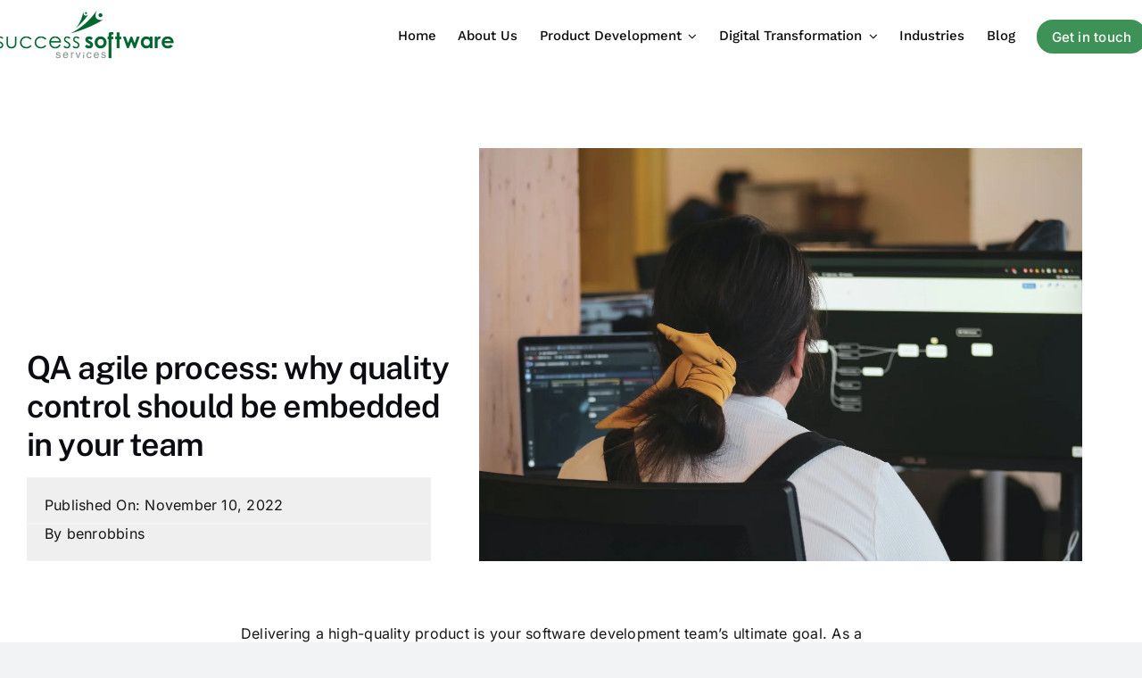

--- FILE ---
content_type: text/html; charset=UTF-8
request_url: https://successsoftware.global/blog/qa-agile-process-why-quality-control-should-be-embedded-in-your-team
body_size: 17243
content:
<!DOCTYPE html>
<html class="avada-html-layout-wide avada-html-header-position-top avada-is-100-percent-template" lang="en-US" prefix="og: http://ogp.me/ns# fb: http://ogp.me/ns/fb#">
<head>
	<meta http-equiv="X-UA-Compatible" content="IE=edge" />
	<meta http-equiv="Content-Type" content="text/html; charset=utf-8"/>
	<meta name="viewport" content="width=device-width, initial-scale=1" />
	<meta name='robots' content='noindex, nofollow' />
	<style>img:is([sizes="auto" i], [sizes^="auto," i]) { contain-intrinsic-size: 3000px 1500px }</style>
	
<!-- Google Tag Manager for WordPress by gtm4wp.com -->
<script data-cfasync="false" data-pagespeed-no-defer>
	var gtm4wp_datalayer_name = "dataLayer";
	var dataLayer = dataLayer || [];
</script>
<!-- End Google Tag Manager for WordPress by gtm4wp.com -->
	<!-- This site is optimized with the Yoast SEO plugin v26.8 - https://yoast.com/product/yoast-seo-wordpress/ -->
	<title>QA agile process: why quality control should be embedded in your team - Success Software</title>
	<meta property="og:locale" content="en_US" />
	<meta property="og:type" content="article" />
	<meta property="og:title" content="QA agile process: why quality control should be embedded in your team - Success Software" />
	<meta property="og:description" content="Delivering a high-quality product is your software development team’s ultimate goal. As a product manager, you’re already aware of the  " />
	<meta property="og:url" content="https://successsoftware.global/blog/qa-agile-process-why-quality-control-should-be-embedded-in-your-team" />
	<meta property="og:site_name" content="Success Software" />
	<meta property="article:published_time" content="2022-11-09T22:32:02+00:00" />
	<meta property="article:modified_time" content="2024-05-14T22:32:55+00:00" />
	<meta property="og:image" content="https://successsoftware.global/wp-content/uploads/2024/05/sigmund-elHKkgom1VU-unsplash.webp" />
	<meta property="og:image:width" content="1280" />
	<meta property="og:image:height" content="877" />
	<meta property="og:image:type" content="image/webp" />
	<meta name="author" content="benrobbins" />
	<meta name="twitter:card" content="summary_large_image" />
	<meta name="twitter:label1" content="Written by" />
	<meta name="twitter:data1" content="benrobbins" />
	<meta name="twitter:label2" content="Est. reading time" />
	<meta name="twitter:data2" content="1 minute" />
	<script type="application/ld+json" class="yoast-schema-graph">{"@context":"https://schema.org","@graph":[{"@type":"Article","@id":"https://successsoftware.global/blog/qa-agile-process-why-quality-control-should-be-embedded-in-your-team#article","isPartOf":{"@id":"https://successsoftware.global/blog/qa-agile-process-why-quality-control-should-be-embedded-in-your-team"},"author":{"name":"benrobbins","@id":"https://successsoftware.global/#/schema/person/1db93c4bb3f46e47eff80d9d0a7575bb"},"headline":"QA agile process: why quality control should be embedded in your team","datePublished":"2022-11-09T22:32:02+00:00","dateModified":"2024-05-14T22:32:55+00:00","mainEntityOfPage":{"@id":"https://successsoftware.global/blog/qa-agile-process-why-quality-control-should-be-embedded-in-your-team"},"wordCount":788,"commentCount":0,"publisher":{"@id":"https://successsoftware.global/#organization"},"image":{"@id":"https://successsoftware.global/blog/qa-agile-process-why-quality-control-should-be-embedded-in-your-team#primaryimage"},"thumbnailUrl":"https://successsoftware.global/wp-content/uploads/2024/05/sigmund-elHKkgom1VU-unsplash.webp","inLanguage":"en-US","potentialAction":[{"@type":"CommentAction","name":"Comment","target":["https://successsoftware.global/blog/qa-agile-process-why-quality-control-should-be-embedded-in-your-team#respond"]}]},{"@type":"WebPage","@id":"https://successsoftware.global/blog/qa-agile-process-why-quality-control-should-be-embedded-in-your-team","url":"https://successsoftware.global/blog/qa-agile-process-why-quality-control-should-be-embedded-in-your-team","name":"QA agile process: why quality control should be embedded in your team - Success Software","isPartOf":{"@id":"https://successsoftware.global/#website"},"primaryImageOfPage":{"@id":"https://successsoftware.global/blog/qa-agile-process-why-quality-control-should-be-embedded-in-your-team#primaryimage"},"image":{"@id":"https://successsoftware.global/blog/qa-agile-process-why-quality-control-should-be-embedded-in-your-team#primaryimage"},"thumbnailUrl":"https://successsoftware.global/wp-content/uploads/2024/05/sigmund-elHKkgom1VU-unsplash.webp","datePublished":"2022-11-09T22:32:02+00:00","dateModified":"2024-05-14T22:32:55+00:00","breadcrumb":{"@id":"https://successsoftware.global/blog/qa-agile-process-why-quality-control-should-be-embedded-in-your-team#breadcrumb"},"inLanguage":"en-US","potentialAction":[{"@type":"ReadAction","target":["https://successsoftware.global/blog/qa-agile-process-why-quality-control-should-be-embedded-in-your-team"]}]},{"@type":"ImageObject","inLanguage":"en-US","@id":"https://successsoftware.global/blog/qa-agile-process-why-quality-control-should-be-embedded-in-your-team#primaryimage","url":"https://successsoftware.global/wp-content/uploads/2024/05/sigmund-elHKkgom1VU-unsplash.webp","contentUrl":"https://successsoftware.global/wp-content/uploads/2024/05/sigmund-elHKkgom1VU-unsplash.webp","width":1280,"height":877},{"@type":"BreadcrumbList","@id":"https://successsoftware.global/blog/qa-agile-process-why-quality-control-should-be-embedded-in-your-team#breadcrumb","itemListElement":[{"@type":"ListItem","position":1,"name":"Home","item":"https://successsoftware.global/"},{"@type":"ListItem","position":2,"name":"Blog","item":"https://successsoftware.global/blog"},{"@type":"ListItem","position":3,"name":"QA agile process: why quality control should be embedded in your team"}]},{"@type":"WebSite","@id":"https://successsoftware.global/#website","url":"https://successsoftware.global/","name":"Success Software","description":"","publisher":{"@id":"https://successsoftware.global/#organization"},"potentialAction":[{"@type":"SearchAction","target":{"@type":"EntryPoint","urlTemplate":"https://successsoftware.global/?s={search_term_string}"},"query-input":{"@type":"PropertyValueSpecification","valueRequired":true,"valueName":"search_term_string"}}],"inLanguage":"en-US"},{"@type":"Organization","@id":"https://successsoftware.global/#organization","name":"Success Software","url":"https://successsoftware.global/","logo":{"@type":"ImageObject","inLanguage":"en-US","@id":"https://successsoftware.global/#/schema/logo/image/","url":"https://successsoftware.global/wp-content/uploads/2024/04/SSS-new-logo-horizontal.png","contentUrl":"https://successsoftware.global/wp-content/uploads/2024/04/SSS-new-logo-horizontal.png","width":3000,"height":1000,"caption":"Success Software"},"image":{"@id":"https://successsoftware.global/#/schema/logo/image/"}},{"@type":"Person","@id":"https://successsoftware.global/#/schema/person/1db93c4bb3f46e47eff80d9d0a7575bb","name":"benrobbins","image":{"@type":"ImageObject","inLanguage":"en-US","@id":"https://successsoftware.global/#/schema/person/image/","url":"https://secure.gravatar.com/avatar/61b10040bd0b5a95737be6a30820017c166bd9cfb0e8742fc4148333d6a1c3c4?s=96&d=mm&r=g","contentUrl":"https://secure.gravatar.com/avatar/61b10040bd0b5a95737be6a30820017c166bd9cfb0e8742fc4148333d6a1c3c4?s=96&d=mm&r=g","caption":"benrobbins"},"sameAs":["https://successsoftware.global"],"url":"https://successsoftware.global/blog/author/benrobbins"}]}</script>
	<!-- / Yoast SEO plugin. -->


<link rel="alternate" type="application/rss+xml" title="Success Software &raquo; Feed" href="https://successsoftware.global/feed" />
<link rel="alternate" type="application/rss+xml" title="Success Software &raquo; Comments Feed" href="https://successsoftware.global/comments/feed" />
								<link rel="icon" href="https://successsoftware.global/wp-content/uploads/2024/04/favicon.png" type="image/png" />
		
		
		
									<meta name="description" content="Delivering a high-quality product is your software development team’s ultimate goal. As a product manager, you’re already aware of the benefits it can have towards your business’s performance.



But did you also know that product quality can directly impact the relationship you have with your customers? Indeed, a recent study"/>
				
		<meta property="og:locale" content="en_US"/>
		<meta property="og:type" content="article"/>
		<meta property="og:site_name" content="Success Software"/>
		<meta property="og:title" content="QA agile process: why quality control should be embedded in your team - Success Software"/>
				<meta property="og:description" content="Delivering a high-quality product is your software development team’s ultimate goal. As a product manager, you’re already aware of the benefits it can have towards your business’s performance.



But did you also know that product quality can directly impact the relationship you have with your customers? Indeed, a recent study"/>
				<meta property="og:url" content="https://successsoftware.global/blog/qa-agile-process-why-quality-control-should-be-embedded-in-your-team"/>
										<meta property="article:published_time" content="2022-11-09T22:32:02+05:00"/>
							<meta property="article:modified_time" content="2024-05-14T22:32:55+05:00"/>
								<meta name="author" content="benrobbins"/>
								<meta property="og:image" content="https://successsoftware.global/wp-content/uploads/2024/05/sigmund-elHKkgom1VU-unsplash.webp"/>
		<meta property="og:image:width" content="1280"/>
		<meta property="og:image:height" content="877"/>
		<meta property="og:image:type" content="image/webp"/>
				<script type="text/javascript">
/* <![CDATA[ */
window._wpemojiSettings = {"baseUrl":"https:\/\/s.w.org\/images\/core\/emoji\/16.0.1\/72x72\/","ext":".png","svgUrl":"https:\/\/s.w.org\/images\/core\/emoji\/16.0.1\/svg\/","svgExt":".svg","source":{"concatemoji":"https:\/\/successsoftware.global\/wp-includes\/js\/wp-emoji-release.min.js?ver=6.8.3"}};
/*! This file is auto-generated */
!function(s,n){var o,i,e;function c(e){try{var t={supportTests:e,timestamp:(new Date).valueOf()};sessionStorage.setItem(o,JSON.stringify(t))}catch(e){}}function p(e,t,n){e.clearRect(0,0,e.canvas.width,e.canvas.height),e.fillText(t,0,0);var t=new Uint32Array(e.getImageData(0,0,e.canvas.width,e.canvas.height).data),a=(e.clearRect(0,0,e.canvas.width,e.canvas.height),e.fillText(n,0,0),new Uint32Array(e.getImageData(0,0,e.canvas.width,e.canvas.height).data));return t.every(function(e,t){return e===a[t]})}function u(e,t){e.clearRect(0,0,e.canvas.width,e.canvas.height),e.fillText(t,0,0);for(var n=e.getImageData(16,16,1,1),a=0;a<n.data.length;a++)if(0!==n.data[a])return!1;return!0}function f(e,t,n,a){switch(t){case"flag":return n(e,"\ud83c\udff3\ufe0f\u200d\u26a7\ufe0f","\ud83c\udff3\ufe0f\u200b\u26a7\ufe0f")?!1:!n(e,"\ud83c\udde8\ud83c\uddf6","\ud83c\udde8\u200b\ud83c\uddf6")&&!n(e,"\ud83c\udff4\udb40\udc67\udb40\udc62\udb40\udc65\udb40\udc6e\udb40\udc67\udb40\udc7f","\ud83c\udff4\u200b\udb40\udc67\u200b\udb40\udc62\u200b\udb40\udc65\u200b\udb40\udc6e\u200b\udb40\udc67\u200b\udb40\udc7f");case"emoji":return!a(e,"\ud83e\udedf")}return!1}function g(e,t,n,a){var r="undefined"!=typeof WorkerGlobalScope&&self instanceof WorkerGlobalScope?new OffscreenCanvas(300,150):s.createElement("canvas"),o=r.getContext("2d",{willReadFrequently:!0}),i=(o.textBaseline="top",o.font="600 32px Arial",{});return e.forEach(function(e){i[e]=t(o,e,n,a)}),i}function t(e){var t=s.createElement("script");t.src=e,t.defer=!0,s.head.appendChild(t)}"undefined"!=typeof Promise&&(o="wpEmojiSettingsSupports",i=["flag","emoji"],n.supports={everything:!0,everythingExceptFlag:!0},e=new Promise(function(e){s.addEventListener("DOMContentLoaded",e,{once:!0})}),new Promise(function(t){var n=function(){try{var e=JSON.parse(sessionStorage.getItem(o));if("object"==typeof e&&"number"==typeof e.timestamp&&(new Date).valueOf()<e.timestamp+604800&&"object"==typeof e.supportTests)return e.supportTests}catch(e){}return null}();if(!n){if("undefined"!=typeof Worker&&"undefined"!=typeof OffscreenCanvas&&"undefined"!=typeof URL&&URL.createObjectURL&&"undefined"!=typeof Blob)try{var e="postMessage("+g.toString()+"("+[JSON.stringify(i),f.toString(),p.toString(),u.toString()].join(",")+"));",a=new Blob([e],{type:"text/javascript"}),r=new Worker(URL.createObjectURL(a),{name:"wpTestEmojiSupports"});return void(r.onmessage=function(e){c(n=e.data),r.terminate(),t(n)})}catch(e){}c(n=g(i,f,p,u))}t(n)}).then(function(e){for(var t in e)n.supports[t]=e[t],n.supports.everything=n.supports.everything&&n.supports[t],"flag"!==t&&(n.supports.everythingExceptFlag=n.supports.everythingExceptFlag&&n.supports[t]);n.supports.everythingExceptFlag=n.supports.everythingExceptFlag&&!n.supports.flag,n.DOMReady=!1,n.readyCallback=function(){n.DOMReady=!0}}).then(function(){return e}).then(function(){var e;n.supports.everything||(n.readyCallback(),(e=n.source||{}).concatemoji?t(e.concatemoji):e.wpemoji&&e.twemoji&&(t(e.twemoji),t(e.wpemoji)))}))}((window,document),window._wpemojiSettings);
/* ]]> */
</script>
<style id='wp-emoji-styles-inline-css' type='text/css'>

	img.wp-smiley, img.emoji {
		display: inline !important;
		border: none !important;
		box-shadow: none !important;
		height: 1em !important;
		width: 1em !important;
		margin: 0 0.07em !important;
		vertical-align: -0.1em !important;
		background: none !important;
		padding: 0 !important;
	}
</style>
<link rel='stylesheet' id='wp-block-library-css' href='https://successsoftware.global/wp-includes/css/dist/block-library/style.min.css?ver=6.8.3' type='text/css' media='all' />
<style id='wp-block-library-theme-inline-css' type='text/css'>
.wp-block-audio :where(figcaption){color:#555;font-size:13px;text-align:center}.is-dark-theme .wp-block-audio :where(figcaption){color:#ffffffa6}.wp-block-audio{margin:0 0 1em}.wp-block-code{border:1px solid #ccc;border-radius:4px;font-family:Menlo,Consolas,monaco,monospace;padding:.8em 1em}.wp-block-embed :where(figcaption){color:#555;font-size:13px;text-align:center}.is-dark-theme .wp-block-embed :where(figcaption){color:#ffffffa6}.wp-block-embed{margin:0 0 1em}.blocks-gallery-caption{color:#555;font-size:13px;text-align:center}.is-dark-theme .blocks-gallery-caption{color:#ffffffa6}:root :where(.wp-block-image figcaption){color:#555;font-size:13px;text-align:center}.is-dark-theme :root :where(.wp-block-image figcaption){color:#ffffffa6}.wp-block-image{margin:0 0 1em}.wp-block-pullquote{border-bottom:4px solid;border-top:4px solid;color:currentColor;margin-bottom:1.75em}.wp-block-pullquote cite,.wp-block-pullquote footer,.wp-block-pullquote__citation{color:currentColor;font-size:.8125em;font-style:normal;text-transform:uppercase}.wp-block-quote{border-left:.25em solid;margin:0 0 1.75em;padding-left:1em}.wp-block-quote cite,.wp-block-quote footer{color:currentColor;font-size:.8125em;font-style:normal;position:relative}.wp-block-quote:where(.has-text-align-right){border-left:none;border-right:.25em solid;padding-left:0;padding-right:1em}.wp-block-quote:where(.has-text-align-center){border:none;padding-left:0}.wp-block-quote.is-large,.wp-block-quote.is-style-large,.wp-block-quote:where(.is-style-plain){border:none}.wp-block-search .wp-block-search__label{font-weight:700}.wp-block-search__button{border:1px solid #ccc;padding:.375em .625em}:where(.wp-block-group.has-background){padding:1.25em 2.375em}.wp-block-separator.has-css-opacity{opacity:.4}.wp-block-separator{border:none;border-bottom:2px solid;margin-left:auto;margin-right:auto}.wp-block-separator.has-alpha-channel-opacity{opacity:1}.wp-block-separator:not(.is-style-wide):not(.is-style-dots){width:100px}.wp-block-separator.has-background:not(.is-style-dots){border-bottom:none;height:1px}.wp-block-separator.has-background:not(.is-style-wide):not(.is-style-dots){height:2px}.wp-block-table{margin:0 0 1em}.wp-block-table td,.wp-block-table th{word-break:normal}.wp-block-table :where(figcaption){color:#555;font-size:13px;text-align:center}.is-dark-theme .wp-block-table :where(figcaption){color:#ffffffa6}.wp-block-video :where(figcaption){color:#555;font-size:13px;text-align:center}.is-dark-theme .wp-block-video :where(figcaption){color:#ffffffa6}.wp-block-video{margin:0 0 1em}:root :where(.wp-block-template-part.has-background){margin-bottom:0;margin-top:0;padding:1.25em 2.375em}
</style>
<style id='classic-theme-styles-inline-css' type='text/css'>
/*! This file is auto-generated */
.wp-block-button__link{color:#fff;background-color:#32373c;border-radius:9999px;box-shadow:none;text-decoration:none;padding:calc(.667em + 2px) calc(1.333em + 2px);font-size:1.125em}.wp-block-file__button{background:#32373c;color:#fff;text-decoration:none}
</style>
<link rel='stylesheet' id='coblocks-frontend-css' href='https://successsoftware.global/wp-content/plugins/coblocks/dist/style-coblocks-1.css?ver=3.1.16' type='text/css' media='all' />
<link rel='stylesheet' id='coblocks-extensions-css' href='https://successsoftware.global/wp-content/plugins/coblocks/dist/style-coblocks-extensions.css?ver=3.1.16' type='text/css' media='all' />
<link rel='stylesheet' id='coblocks-animation-css' href='https://successsoftware.global/wp-content/plugins/coblocks/dist/style-coblocks-animation.css?ver=2677611078ee87eb3b1c' type='text/css' media='all' />
<style id='global-styles-inline-css' type='text/css'>
:root{--wp--preset--aspect-ratio--square: 1;--wp--preset--aspect-ratio--4-3: 4/3;--wp--preset--aspect-ratio--3-4: 3/4;--wp--preset--aspect-ratio--3-2: 3/2;--wp--preset--aspect-ratio--2-3: 2/3;--wp--preset--aspect-ratio--16-9: 16/9;--wp--preset--aspect-ratio--9-16: 9/16;--wp--preset--color--black: #000000;--wp--preset--color--cyan-bluish-gray: #abb8c3;--wp--preset--color--white: #ffffff;--wp--preset--color--pale-pink: #f78da7;--wp--preset--color--vivid-red: #cf2e2e;--wp--preset--color--luminous-vivid-orange: #ff6900;--wp--preset--color--luminous-vivid-amber: #fcb900;--wp--preset--color--light-green-cyan: #7bdcb5;--wp--preset--color--vivid-green-cyan: #00d084;--wp--preset--color--pale-cyan-blue: #8ed1fc;--wp--preset--color--vivid-cyan-blue: #0693e3;--wp--preset--color--vivid-purple: #9b51e0;--wp--preset--color--awb-color-1: #ffffff;--wp--preset--color--awb-color-2: #e1f8e8;--wp--preset--color--awb-color-3: #f2f3f5;--wp--preset--color--awb-color-4: #3f9257;--wp--preset--color--awb-color-5: #198fd9;--wp--preset--color--awb-color-6: #245a29;--wp--preset--color--awb-color-7: #212326;--wp--preset--color--awb-color-8: #141617;--wp--preset--gradient--vivid-cyan-blue-to-vivid-purple: linear-gradient(135deg,rgba(6,147,227,1) 0%,rgb(155,81,224) 100%);--wp--preset--gradient--light-green-cyan-to-vivid-green-cyan: linear-gradient(135deg,rgb(122,220,180) 0%,rgb(0,208,130) 100%);--wp--preset--gradient--luminous-vivid-amber-to-luminous-vivid-orange: linear-gradient(135deg,rgba(252,185,0,1) 0%,rgba(255,105,0,1) 100%);--wp--preset--gradient--luminous-vivid-orange-to-vivid-red: linear-gradient(135deg,rgba(255,105,0,1) 0%,rgb(207,46,46) 100%);--wp--preset--gradient--very-light-gray-to-cyan-bluish-gray: linear-gradient(135deg,rgb(238,238,238) 0%,rgb(169,184,195) 100%);--wp--preset--gradient--cool-to-warm-spectrum: linear-gradient(135deg,rgb(74,234,220) 0%,rgb(151,120,209) 20%,rgb(207,42,186) 40%,rgb(238,44,130) 60%,rgb(251,105,98) 80%,rgb(254,248,76) 100%);--wp--preset--gradient--blush-light-purple: linear-gradient(135deg,rgb(255,206,236) 0%,rgb(152,150,240) 100%);--wp--preset--gradient--blush-bordeaux: linear-gradient(135deg,rgb(254,205,165) 0%,rgb(254,45,45) 50%,rgb(107,0,62) 100%);--wp--preset--gradient--luminous-dusk: linear-gradient(135deg,rgb(255,203,112) 0%,rgb(199,81,192) 50%,rgb(65,88,208) 100%);--wp--preset--gradient--pale-ocean: linear-gradient(135deg,rgb(255,245,203) 0%,rgb(182,227,212) 50%,rgb(51,167,181) 100%);--wp--preset--gradient--electric-grass: linear-gradient(135deg,rgb(202,248,128) 0%,rgb(113,206,126) 100%);--wp--preset--gradient--midnight: linear-gradient(135deg,rgb(2,3,129) 0%,rgb(40,116,252) 100%);--wp--preset--font-size--small: 12px;--wp--preset--font-size--medium: 20px;--wp--preset--font-size--large: 24px;--wp--preset--font-size--x-large: 42px;--wp--preset--font-size--normal: 16px;--wp--preset--font-size--xlarge: 32px;--wp--preset--font-size--huge: 48px;--wp--preset--spacing--20: 0.44rem;--wp--preset--spacing--30: 0.67rem;--wp--preset--spacing--40: 1rem;--wp--preset--spacing--50: 1.5rem;--wp--preset--spacing--60: 2.25rem;--wp--preset--spacing--70: 3.38rem;--wp--preset--spacing--80: 5.06rem;--wp--preset--shadow--natural: 6px 6px 9px rgba(0, 0, 0, 0.2);--wp--preset--shadow--deep: 12px 12px 50px rgba(0, 0, 0, 0.4);--wp--preset--shadow--sharp: 6px 6px 0px rgba(0, 0, 0, 0.2);--wp--preset--shadow--outlined: 6px 6px 0px -3px rgba(255, 255, 255, 1), 6px 6px rgba(0, 0, 0, 1);--wp--preset--shadow--crisp: 6px 6px 0px rgba(0, 0, 0, 1);}:where(.is-layout-flex){gap: 0.5em;}:where(.is-layout-grid){gap: 0.5em;}body .is-layout-flex{display: flex;}.is-layout-flex{flex-wrap: wrap;align-items: center;}.is-layout-flex > :is(*, div){margin: 0;}body .is-layout-grid{display: grid;}.is-layout-grid > :is(*, div){margin: 0;}:where(.wp-block-columns.is-layout-flex){gap: 2em;}:where(.wp-block-columns.is-layout-grid){gap: 2em;}:where(.wp-block-post-template.is-layout-flex){gap: 1.25em;}:where(.wp-block-post-template.is-layout-grid){gap: 1.25em;}.has-black-color{color: var(--wp--preset--color--black) !important;}.has-cyan-bluish-gray-color{color: var(--wp--preset--color--cyan-bluish-gray) !important;}.has-white-color{color: var(--wp--preset--color--white) !important;}.has-pale-pink-color{color: var(--wp--preset--color--pale-pink) !important;}.has-vivid-red-color{color: var(--wp--preset--color--vivid-red) !important;}.has-luminous-vivid-orange-color{color: var(--wp--preset--color--luminous-vivid-orange) !important;}.has-luminous-vivid-amber-color{color: var(--wp--preset--color--luminous-vivid-amber) !important;}.has-light-green-cyan-color{color: var(--wp--preset--color--light-green-cyan) !important;}.has-vivid-green-cyan-color{color: var(--wp--preset--color--vivid-green-cyan) !important;}.has-pale-cyan-blue-color{color: var(--wp--preset--color--pale-cyan-blue) !important;}.has-vivid-cyan-blue-color{color: var(--wp--preset--color--vivid-cyan-blue) !important;}.has-vivid-purple-color{color: var(--wp--preset--color--vivid-purple) !important;}.has-black-background-color{background-color: var(--wp--preset--color--black) !important;}.has-cyan-bluish-gray-background-color{background-color: var(--wp--preset--color--cyan-bluish-gray) !important;}.has-white-background-color{background-color: var(--wp--preset--color--white) !important;}.has-pale-pink-background-color{background-color: var(--wp--preset--color--pale-pink) !important;}.has-vivid-red-background-color{background-color: var(--wp--preset--color--vivid-red) !important;}.has-luminous-vivid-orange-background-color{background-color: var(--wp--preset--color--luminous-vivid-orange) !important;}.has-luminous-vivid-amber-background-color{background-color: var(--wp--preset--color--luminous-vivid-amber) !important;}.has-light-green-cyan-background-color{background-color: var(--wp--preset--color--light-green-cyan) !important;}.has-vivid-green-cyan-background-color{background-color: var(--wp--preset--color--vivid-green-cyan) !important;}.has-pale-cyan-blue-background-color{background-color: var(--wp--preset--color--pale-cyan-blue) !important;}.has-vivid-cyan-blue-background-color{background-color: var(--wp--preset--color--vivid-cyan-blue) !important;}.has-vivid-purple-background-color{background-color: var(--wp--preset--color--vivid-purple) !important;}.has-black-border-color{border-color: var(--wp--preset--color--black) !important;}.has-cyan-bluish-gray-border-color{border-color: var(--wp--preset--color--cyan-bluish-gray) !important;}.has-white-border-color{border-color: var(--wp--preset--color--white) !important;}.has-pale-pink-border-color{border-color: var(--wp--preset--color--pale-pink) !important;}.has-vivid-red-border-color{border-color: var(--wp--preset--color--vivid-red) !important;}.has-luminous-vivid-orange-border-color{border-color: var(--wp--preset--color--luminous-vivid-orange) !important;}.has-luminous-vivid-amber-border-color{border-color: var(--wp--preset--color--luminous-vivid-amber) !important;}.has-light-green-cyan-border-color{border-color: var(--wp--preset--color--light-green-cyan) !important;}.has-vivid-green-cyan-border-color{border-color: var(--wp--preset--color--vivid-green-cyan) !important;}.has-pale-cyan-blue-border-color{border-color: var(--wp--preset--color--pale-cyan-blue) !important;}.has-vivid-cyan-blue-border-color{border-color: var(--wp--preset--color--vivid-cyan-blue) !important;}.has-vivid-purple-border-color{border-color: var(--wp--preset--color--vivid-purple) !important;}.has-vivid-cyan-blue-to-vivid-purple-gradient-background{background: var(--wp--preset--gradient--vivid-cyan-blue-to-vivid-purple) !important;}.has-light-green-cyan-to-vivid-green-cyan-gradient-background{background: var(--wp--preset--gradient--light-green-cyan-to-vivid-green-cyan) !important;}.has-luminous-vivid-amber-to-luminous-vivid-orange-gradient-background{background: var(--wp--preset--gradient--luminous-vivid-amber-to-luminous-vivid-orange) !important;}.has-luminous-vivid-orange-to-vivid-red-gradient-background{background: var(--wp--preset--gradient--luminous-vivid-orange-to-vivid-red) !important;}.has-very-light-gray-to-cyan-bluish-gray-gradient-background{background: var(--wp--preset--gradient--very-light-gray-to-cyan-bluish-gray) !important;}.has-cool-to-warm-spectrum-gradient-background{background: var(--wp--preset--gradient--cool-to-warm-spectrum) !important;}.has-blush-light-purple-gradient-background{background: var(--wp--preset--gradient--blush-light-purple) !important;}.has-blush-bordeaux-gradient-background{background: var(--wp--preset--gradient--blush-bordeaux) !important;}.has-luminous-dusk-gradient-background{background: var(--wp--preset--gradient--luminous-dusk) !important;}.has-pale-ocean-gradient-background{background: var(--wp--preset--gradient--pale-ocean) !important;}.has-electric-grass-gradient-background{background: var(--wp--preset--gradient--electric-grass) !important;}.has-midnight-gradient-background{background: var(--wp--preset--gradient--midnight) !important;}.has-small-font-size{font-size: var(--wp--preset--font-size--small) !important;}.has-medium-font-size{font-size: var(--wp--preset--font-size--medium) !important;}.has-large-font-size{font-size: var(--wp--preset--font-size--large) !important;}.has-x-large-font-size{font-size: var(--wp--preset--font-size--x-large) !important;}
:where(.wp-block-post-template.is-layout-flex){gap: 1.25em;}:where(.wp-block-post-template.is-layout-grid){gap: 1.25em;}
:where(.wp-block-columns.is-layout-flex){gap: 2em;}:where(.wp-block-columns.is-layout-grid){gap: 2em;}
:root :where(.wp-block-pullquote){font-size: 1.5em;line-height: 1.6;}
</style>
<link rel='stylesheet' id='wp-components-css' href='https://successsoftware.global/wp-includes/css/dist/components/style.min.css?ver=6.8.3' type='text/css' media='all' />
<link rel='stylesheet' id='godaddy-styles-css' href='https://successsoftware.global/wp-content/mu-plugins/vendor/wpex/godaddy-launch/includes/Dependencies/GoDaddy/Styles/build/latest.css?ver=2.0.2' type='text/css' media='all' />
<link rel='stylesheet' id='fusion-dynamic-css-css' href='https://successsoftware.global/wp-content/uploads/fusion-styles/72d2784c95ecce21ca1a5ecc0db8f79f.min.css?ver=3.14.2' type='text/css' media='all' />
<script type="text/javascript" src="https://successsoftware.global/wp-includes/js/jquery/jquery.min.js?ver=3.7.1" id="jquery-core-js"></script>
<script type="text/javascript" src="https://successsoftware.global/wp-includes/js/jquery/jquery-migrate.min.js?ver=3.4.1" id="jquery-migrate-js"></script>
<link rel="https://api.w.org/" href="https://successsoftware.global/wp-json/" /><link rel="alternate" title="JSON" type="application/json" href="https://successsoftware.global/wp-json/wp/v2/posts/826" /><link rel="EditURI" type="application/rsd+xml" title="RSD" href="https://successsoftware.global/xmlrpc.php?rsd" />
<meta name="generator" content="WordPress 6.8.3" />
<link rel='shortlink' href='https://successsoftware.global/?p=826' />
<link rel="alternate" title="oEmbed (JSON)" type="application/json+oembed" href="https://successsoftware.global/wp-json/oembed/1.0/embed?url=https%3A%2F%2Fsuccesssoftware.global%2Fblog%2Fqa-agile-process-why-quality-control-should-be-embedded-in-your-team" />
<link rel="alternate" title="oEmbed (XML)" type="text/xml+oembed" href="https://successsoftware.global/wp-json/oembed/1.0/embed?url=https%3A%2F%2Fsuccesssoftware.global%2Fblog%2Fqa-agile-process-why-quality-control-should-be-embedded-in-your-team&#038;format=xml" />

<!-- Google Tag Manager for WordPress by gtm4wp.com -->
<!-- GTM Container placement set to automatic -->
<script data-cfasync="false" data-pagespeed-no-defer type="text/javascript">
	var dataLayer_content = {"pagePostType":"post","pagePostType2":"single-post","pagePostAuthor":"benrobbins"};
	dataLayer.push( dataLayer_content );
</script>
<script data-cfasync="false" data-pagespeed-no-defer type="text/javascript">
(function(w,d,s,l,i){w[l]=w[l]||[];w[l].push({'gtm.start':
new Date().getTime(),event:'gtm.js'});var f=d.getElementsByTagName(s)[0],
j=d.createElement(s),dl=l!='dataLayer'?'&l='+l:'';j.async=true;j.src=
'//www.googletagmanager.com/gtm.js?id='+i+dl;f.parentNode.insertBefore(j,f);
})(window,document,'script','dataLayer','GTM-MVX38HW');
</script>
<!-- End Google Tag Manager for WordPress by gtm4wp.com --><link rel="preload" href="https://successsoftware.global/wp-content/themes/Avada/includes/lib/assets/fonts/icomoon/awb-icons.woff" as="font" type="font/woff" crossorigin><link rel="preload" href="//successsoftware.global/wp-content/themes/Avada/includes/lib/assets/fonts/fontawesome/webfonts/fa-brands-400.woff2" as="font" type="font/woff2" crossorigin><link rel="preload" href="//successsoftware.global/wp-content/themes/Avada/includes/lib/assets/fonts/fontawesome/webfonts/fa-regular-400.woff2" as="font" type="font/woff2" crossorigin><link rel="preload" href="//successsoftware.global/wp-content/themes/Avada/includes/lib/assets/fonts/fontawesome/webfonts/fa-solid-900.woff2" as="font" type="font/woff2" crossorigin><style type="text/css" id="css-fb-visibility">@media screen and (max-width: 640px){.fusion-no-small-visibility{display:none !important;}body .sm-text-align-center{text-align:center !important;}body .sm-text-align-left{text-align:left !important;}body .sm-text-align-right{text-align:right !important;}body .sm-text-align-justify{text-align:justify !important;}body .sm-flex-align-center{justify-content:center !important;}body .sm-flex-align-flex-start{justify-content:flex-start !important;}body .sm-flex-align-flex-end{justify-content:flex-end !important;}body .sm-mx-auto{margin-left:auto !important;margin-right:auto !important;}body .sm-ml-auto{margin-left:auto !important;}body .sm-mr-auto{margin-right:auto !important;}body .fusion-absolute-position-small{position:absolute;width:100%;}.awb-sticky.awb-sticky-small{ position: sticky; top: var(--awb-sticky-offset,0); }}@media screen and (min-width: 641px) and (max-width: 1024px){.fusion-no-medium-visibility{display:none !important;}body .md-text-align-center{text-align:center !important;}body .md-text-align-left{text-align:left !important;}body .md-text-align-right{text-align:right !important;}body .md-text-align-justify{text-align:justify !important;}body .md-flex-align-center{justify-content:center !important;}body .md-flex-align-flex-start{justify-content:flex-start !important;}body .md-flex-align-flex-end{justify-content:flex-end !important;}body .md-mx-auto{margin-left:auto !important;margin-right:auto !important;}body .md-ml-auto{margin-left:auto !important;}body .md-mr-auto{margin-right:auto !important;}body .fusion-absolute-position-medium{position:absolute;width:100%;}.awb-sticky.awb-sticky-medium{ position: sticky; top: var(--awb-sticky-offset,0); }}@media screen and (min-width: 1025px){.fusion-no-large-visibility{display:none !important;}body .lg-text-align-center{text-align:center !important;}body .lg-text-align-left{text-align:left !important;}body .lg-text-align-right{text-align:right !important;}body .lg-text-align-justify{text-align:justify !important;}body .lg-flex-align-center{justify-content:center !important;}body .lg-flex-align-flex-start{justify-content:flex-start !important;}body .lg-flex-align-flex-end{justify-content:flex-end !important;}body .lg-mx-auto{margin-left:auto !important;margin-right:auto !important;}body .lg-ml-auto{margin-left:auto !important;}body .lg-mr-auto{margin-right:auto !important;}body .fusion-absolute-position-large{position:absolute;width:100%;}.awb-sticky.awb-sticky-large{ position: sticky; top: var(--awb-sticky-offset,0); }}</style><style type="text/css" id="custom-background-css">
body.custom-background { background-color: #ffffff; }
</style>
			<script type="text/javascript">
			var doc = document.documentElement;
			doc.setAttribute( 'data-useragent', navigator.userAgent );
		</script>
		
	</head>

<body class="wp-singular post-template-default single single-post postid-826 single-format-standard custom-background wp-custom-logo wp-theme-Avada awb-no-sidebars fusion-image-hovers fusion-pagination-sizing fusion-button_type-flat fusion-button_span-no fusion-button_gradient-linear avada-image-rollover-circle-yes avada-image-rollover-yes avada-image-rollover-direction-left fusion-body ltr fusion-sticky-header no-tablet-sticky-header no-mobile-sticky-header no-mobile-slidingbar no-mobile-totop avada-has-rev-slider-styles fusion-disable-outline fusion-sub-menu-fade mobile-logo-pos-left layout-wide-mode avada-has-boxed-modal-shadow-none layout-scroll-offset-full avada-has-zero-margin-offset-top fusion-top-header menu-text-align-center mobile-menu-design-classic fusion-show-pagination-text fusion-header-layout-v3 avada-responsive avada-footer-fx-none avada-menu-highlight-style-bar fusion-search-form-clean fusion-main-menu-search-overlay fusion-avatar-circle avada-dropdown-styles avada-blog-layout-large avada-blog-archive-layout-large avada-header-shadow-no avada-menu-icon-position-left avada-has-megamenu-shadow avada-has-mobile-menu-search avada-has-main-nav-search-icon avada-has-breadcrumb-mobile-hidden avada-has-titlebar-hide avada-header-border-color-full-transparent avada-has-pagination-width_height avada-flyout-menu-direction-fade avada-ec-views-v1" data-awb-post-id="826">
	
<!-- GTM Container placement set to automatic -->
<!-- Google Tag Manager (noscript) -->
				<noscript><iframe src="https://www.googletagmanager.com/ns.html?id=GTM-MVX38HW" height="0" width="0" style="display:none;visibility:hidden" aria-hidden="true"></iframe></noscript>
<!-- End Google Tag Manager (noscript) -->	<a class="skip-link screen-reader-text" href="#content">Skip to content</a>

	<div id="boxed-wrapper">
		
		<div id="wrapper" class="fusion-wrapper">
			<div id="home" style="position:relative;top:-1px;"></div>
												<div class="fusion-tb-header"><div class="fusion-fullwidth fullwidth-box fusion-builder-row-1 fusion-flex-container has-pattern-background has-mask-background nonhundred-percent-fullwidth non-hundred-percent-height-scrolling fusion-sticky-container" style="--awb-border-radius-top-left:0px;--awb-border-radius-top-right:0px;--awb-border-radius-bottom-right:0px;--awb-border-radius-bottom-left:0px;--awb-padding-right:20px;--awb-padding-left:20px;--awb-sticky-background-color:#ffffff !important;--awb-flex-wrap:wrap;" data-transition-offset="0" data-scroll-offset="0" data-sticky-small-visibility="1" data-sticky-medium-visibility="1" data-sticky-large-visibility="1" ><div class="fusion-builder-row fusion-row fusion-flex-align-items-flex-start fusion-flex-content-wrap" style="max-width:1352px;margin-left: calc(-4% / 2 );margin-right: calc(-4% / 2 );"><div class="fusion-layout-column fusion_builder_column fusion-builder-column-0 fusion_builder_column_1_6 1_6 fusion-flex-column" style="--awb-padding-right:0px;--awb-padding-left:0px;--awb-bg-size:cover;--awb-width-large:16.666666666667%;--awb-margin-top-large:0px;--awb-spacing-right-large:0px;--awb-margin-bottom-large:20px;--awb-spacing-left-large:0px;--awb-width-medium:50%;--awb-order-medium:0;--awb-spacing-right-medium:0px;--awb-spacing-left-medium:0px;--awb-width-small:75%;--awb-order-small:0;--awb-spacing-right-small:0px;--awb-spacing-left-small:0px;"><div class="fusion-column-wrapper fusion-column-has-shadow fusion-flex-justify-content-flex-start fusion-content-layout-column"><div class="fusion-image-element " style="text-align:left;--awb-margin-top:.5em;--awb-max-width:200px;--awb-caption-title-font-family:var(--h2_typography-font-family);--awb-caption-title-font-weight:var(--h2_typography-font-weight);--awb-caption-title-font-style:var(--h2_typography-font-style);--awb-caption-title-size:var(--h2_typography-font-size);--awb-caption-title-transform:var(--h2_typography-text-transform);--awb-caption-title-line-height:var(--h2_typography-line-height);--awb-caption-title-letter-spacing:var(--h2_typography-letter-spacing);"><span class=" fusion-imageframe imageframe-none imageframe-1 hover-type-none"><a class="fusion-no-lightbox" href="/" target="_self" aria-label="cropped-success_logo_green_original.png"><img decoding="async" width="300" height="98" src="https://successsoftware.global/wp-content/uploads/2024/04/cropped-success_logo_green_original-300x98.png" alt class="img-responsive wp-image-55" srcset="https://successsoftware.global/wp-content/uploads/2024/04/cropped-success_logo_green_original-200x66.png 200w, https://successsoftware.global/wp-content/uploads/2024/04/cropped-success_logo_green_original-400x131.png 400w, https://successsoftware.global/wp-content/uploads/2024/04/cropped-success_logo_green_original-600x197.png 600w, https://successsoftware.global/wp-content/uploads/2024/04/cropped-success_logo_green_original-800x262.png 800w, https://successsoftware.global/wp-content/uploads/2024/04/cropped-success_logo_green_original-1200x394.png 1200w, https://successsoftware.global/wp-content/uploads/2024/04/cropped-success_logo_green_original.png 1500w" sizes="(max-width: 640px) 100vw, 400px" /></a></span></div></div></div><div class="fusion-layout-column fusion_builder_column fusion-builder-column-1 fusion_builder_column_5_6 5_6 fusion-flex-column fusion-flex-align-self-flex-start" style="--awb-padding-right:0px;--awb-padding-left:0px;--awb-bg-size:cover;--awb-width-large:83.333333333333%;--awb-margin-top-large:.8em;--awb-spacing-right-large:0px;--awb-margin-bottom-large:20px;--awb-spacing-left-large:0px;--awb-width-medium:50%;--awb-order-medium:0;--awb-spacing-right-medium:0px;--awb-spacing-left-medium:0px;--awb-width-small:25%;--awb-order-small:0;--awb-spacing-right-small:0px;--awb-spacing-left-small:0px;"><div class="fusion-column-wrapper fusion-column-has-shadow fusion-flex-justify-content-flex-end fusion-content-layout-row"><nav class="awb-menu awb-menu_row awb-menu_em-hover mobile-mode-collapse-to-button awb-menu_icons-right awb-menu_dc-yes mobile-trigger-fullwidth-off awb-menu_mobile-toggle awb-menu_indent-center mobile-size-full-absolute loading mega-menu-loading awb-menu_desktop awb-menu_dropdown awb-menu_expand-right awb-menu_transition-slide_up" style="--awb-font-size:.98em;--awb-line-height:1em;--awb-margin-top:.5em;--awb-margin-bottom:12px;--awb-text-transform:capitalize;--awb-min-height:0px;--awb-bg:rgba(255,255,255,0);--awb-border-radius-top-left:24px;--awb-border-radius-top-right:24px;--awb-border-radius-bottom-right:24px;--awb-border-radius-bottom-left:24px;--awb-gap:0px;--awb-justify-content:flex-end;--awb-items-padding-top:.8em;--awb-items-padding-right:.8em;--awb-items-padding-bottom:.8em;--awb-items-padding-left:.8em;--awb-border-color:rgba(255,255,255,0);--awb-color:#0d0e0f;--awb-letter-spacing:0px;--awb-active-color:var(--awb-color8);--awb-active-bg:rgba(63,146,87,0.2);--awb-active-border-color:rgba(255,255,255,0);--awb-submenu-color:#0d0e0f;--awb-submenu-bg:#ffffff;--awb-submenu-sep-color:rgba(220,220,214,0);--awb-submenu-items-padding-top:10px;--awb-submenu-items-padding-bottom:10px;--awb-submenu-border-radius-top-left:12px;--awb-submenu-border-radius-top-right:12px;--awb-submenu-border-radius-bottom-right:12px;--awb-submenu-border-radius-bottom-left:12px;--awb-submenu-active-bg:#ffffff;--awb-submenu-active-color:var(--awb-color4);--awb-submenu-font-size:16px;--awb-submenu-text-transform:var(--awb-typography4-text-transform);--awb-submenu-line-height:1.5em;--awb-submenu-letter-spacing:0px;--awb-submenu-max-width:300px;--awb-icons-size:10;--awb-icons-color:#0d0e0f;--awb-icons-hover-color:#842e00;--awb-arrows-size-height:0px;--awb-arrows-size-width:0px;--awb-main-justify-content:flex-start;--awb-mobile-nav-button-align-hor:flex-end;--awb-mobile-color:#0d0e0f;--awb-mobile-active-bg:#f7f2ed;--awb-mobile-active-color:#842e00;--awb-mobile-trigger-font-size:30px;--awb-trigger-padding-top:.2em;--awb-mobile-trigger-color:#0d0e0f;--awb-mobile-font-size:18px;--awb-mobile-text-transform:capitalize;--awb-mobile-line-height:1em;--awb-mobile-letter-spacing:0px;--awb-mobile-sep-color:#ffffff;--awb-mobile-justify:center;--awb-mobile-caret-left:auto;--awb-mobile-caret-right:0;--awb-box-shadow:0px 5px 12px -4px rgba(12,13,14,0.05);;--awb-fusion-font-family-typography:&quot;Kantumruy Pro&quot;;--awb-fusion-font-style-typography:normal;--awb-fusion-font-weight-typography:500;--awb-fusion-font-family-submenu-typography:&quot;Kantumruy Pro&quot;;--awb-fusion-font-style-submenu-typography:normal;--awb-fusion-font-weight-submenu-typography:500;--awb-fusion-font-family-mobile-typography:&quot;Kantumruy Pro&quot;;--awb-fusion-font-style-mobile-typography:normal;--awb-fusion-font-weight-mobile-typography:500;" aria-label="Main Menu" data-breakpoint="1024" data-count="0" data-transition-type="fade" data-transition-time="300" data-expand="right"><button type="button" class="awb-menu__m-toggle awb-menu__m-toggle_no-text" aria-expanded="false" aria-controls="menu-main-menu"><span class="awb-menu__m-toggle-inner"><span class="collapsed-nav-text"><span class="screen-reader-text">Toggle Navigation</span></span><span class="awb-menu__m-collapse-icon awb-menu__m-collapse-icon_no-text"><span class="awb-menu__m-collapse-icon-open awb-menu__m-collapse-icon-open_no-text fa-bars fas"></span><span class="awb-menu__m-collapse-icon-close awb-menu__m-collapse-icon-close_no-text fa-times fas"></span></span></span></button><ul id="menu-main-menu" class="fusion-menu awb-menu__main-ul awb-menu__main-ul_row"><li  id="menu-item-56"  class="menu-item menu-item-type-post_type menu-item-object-page menu-item-home menu-item-56 awb-menu__li awb-menu__main-li awb-menu__main-li_regular"  data-item-id="56"><span class="awb-menu__main-background-default awb-menu__main-background-default_fade"></span><span class="awb-menu__main-background-active awb-menu__main-background-active_fade"></span><a  href="https://successsoftware.global/" class="awb-menu__main-a awb-menu__main-a_regular"><span class="menu-text">Home</span></a></li><li  id="menu-item-61"  class="menu-item menu-item-type-post_type menu-item-object-page menu-item-61 awb-menu__li awb-menu__main-li awb-menu__main-li_regular"  data-item-id="61"><span class="awb-menu__main-background-default awb-menu__main-background-default_fade"></span><span class="awb-menu__main-background-active awb-menu__main-background-active_fade"></span><a  href="https://successsoftware.global/about-us" class="awb-menu__main-a awb-menu__main-a_regular"><span class="menu-text">About Us</span></a></li><li  id="menu-item-424"  class="menu-item menu-item-type-custom menu-item-object-custom menu-item-has-children menu-item-424 awb-menu__li awb-menu__main-li awb-menu__main-li_regular"  data-item-id="424"><span class="awb-menu__main-background-default awb-menu__main-background-default_fade"></span><span class="awb-menu__main-background-active awb-menu__main-background-active_fade"></span><a  href="#" class="awb-menu__main-a awb-menu__main-a_regular"><span class="menu-text">Product Development</span><span class="awb-menu__open-nav-submenu-hover"></span></a><button type="button" aria-label="Open submenu of Product Development" aria-expanded="false" class="awb-menu__open-nav-submenu_mobile awb-menu__open-nav-submenu_main"></button><ul class="awb-menu__sub-ul awb-menu__sub-ul_main"><li  id="menu-item-60"  class="menu-item menu-item-type-post_type menu-item-object-page menu-item-60 awb-menu__li awb-menu__sub-li" ><a  href="https://successsoftware.global/software-product-development" class="awb-menu__sub-a"><span>Software Delivery</span></a></li><li  id="menu-item-109"  class="menu-item menu-item-type-post_type menu-item-object-page menu-item-109 awb-menu__li awb-menu__sub-li" ><a  href="https://successsoftware.global/engagement-models" class="awb-menu__sub-a"><span>Engagement Models</span></a></li><li  id="menu-item-745"  class="menu-item menu-item-type-post_type menu-item-object-page menu-item-745 awb-menu__li awb-menu__sub-li" ><a  href="https://successsoftware.global/build-operate-transfer-bot" class="awb-menu__sub-a"><span>Build-Operate-Transfer (BOT)</span></a></li><li  id="menu-item-108"  class="menu-item menu-item-type-post_type menu-item-object-page menu-item-108 awb-menu__li awb-menu__sub-li" ><a  href="https://successsoftware.global/our-methodology" class="awb-menu__sub-a"><span>Our Methodology</span></a></li></ul></li><li  id="menu-item-484"  class="menu-item menu-item-type-custom menu-item-object-custom menu-item-has-children menu-item-484 awb-menu__li awb-menu__main-li awb-menu__main-li_regular"  data-item-id="484"><span class="awb-menu__main-background-default awb-menu__main-background-default_fade"></span><span class="awb-menu__main-background-active awb-menu__main-background-active_fade"></span><a  href="#" class="awb-menu__main-a awb-menu__main-a_regular"><span class="menu-text">Digital Transformation</span><span class="awb-menu__open-nav-submenu-hover"></span></a><button type="button" aria-label="Open submenu of Digital Transformation" aria-expanded="false" class="awb-menu__open-nav-submenu_mobile awb-menu__open-nav-submenu_main"></button><ul class="awb-menu__sub-ul awb-menu__sub-ul_main"><li  id="menu-item-510"  class="menu-item menu-item-type-post_type menu-item-object-page menu-item-510 awb-menu__li awb-menu__sub-li" ><a  href="https://successsoftware.global/enterprise-app-development" class="awb-menu__sub-a"><span>Enterprise App Development</span></a></li><li  id="menu-item-508"  class="menu-item menu-item-type-post_type menu-item-object-page menu-item-508 awb-menu__li awb-menu__sub-li" ><a  href="https://successsoftware.global/platform-modernization" class="awb-menu__sub-a"><span>Platform Modernization</span></a></li><li  id="menu-item-976"  class="menu-item menu-item-type-post_type menu-item-object-page menu-item-976 awb-menu__li awb-menu__sub-li" ><a  href="https://successsoftware.global/ai-enabled-software" class="awb-menu__sub-a"><span>AI Enabled Software</span></a></li><li  id="menu-item-111"  class="menu-item menu-item-type-post_type menu-item-object-page menu-item-111 awb-menu__li awb-menu__sub-li" ><a  href="https://successsoftware.global/harrison-assessments-talent-solutions" class="awb-menu__sub-a"><span>Talent &#038; Productivity Solutions</span></a></li></ul></li><li  id="menu-item-58"  class="menu-item menu-item-type-post_type menu-item-object-page menu-item-58 awb-menu__li awb-menu__main-li awb-menu__main-li_regular"  data-item-id="58"><span class="awb-menu__main-background-default awb-menu__main-background-default_fade"></span><span class="awb-menu__main-background-active awb-menu__main-background-active_fade"></span><a  href="https://successsoftware.global/industries" class="awb-menu__main-a awb-menu__main-a_regular"><span class="menu-text">Industries</span></a></li><li  id="menu-item-57"  class="menu-item menu-item-type-post_type menu-item-object-page current_page_parent menu-item-57 awb-menu__li awb-menu__main-li awb-menu__main-li_regular"  data-item-id="57"><span class="awb-menu__main-background-default awb-menu__main-background-default_fade"></span><span class="awb-menu__main-background-active awb-menu__main-background-active_fade"></span><a  href="https://successsoftware.global/blog" class="awb-menu__main-a awb-menu__main-a_regular"><span class="menu-text">Blog</span></a></li></ul></nav><div style="text-align:right;"><a class="fusion-button button-flat fusion-button-default-size button-default fusion-button-default button-1 fusion-button-default-span fusion-button-default-type fusion-no-small-visibility" style="--button-border-radius-top-left:1.2em;--button-border-radius-top-right:1.2em;--button-border-radius-bottom-right:1.2em;--button-border-radius-bottom-left:1.2em;--button_font_size:.94em;--button_line_height:1.3em;--button_padding-top:.7em;--button_padding-right:1.1em;--button_padding-bottom:.6em;--button_padding-left:1.1em;--button_margin-top:.6em;--button_margin-left:.8em;" target="_self" href="https://successsoftware.global/contact-us"><span class="fusion-button-text awb-button__text awb-button__text--default">Get in touch</span></a></div></div></div></div></div>
</div>		<div id="sliders-container" class="fusion-slider-visibility">
					</div>
											
			<section class="fusion-page-title-bar fusion-tb-page-title-bar"><div class="fusion-fullwidth fullwidth-box fusion-builder-row-2 fusion-flex-container nonhundred-percent-fullwidth non-hundred-percent-height-scrolling" style="--awb-border-sizes-top:0px;--awb-border-sizes-bottom:0px;--awb-border-sizes-left:0px;--awb-border-sizes-right:0px;--awb-border-radius-top-left:0px;--awb-border-radius-top-right:0px;--awb-border-radius-bottom-right:0px;--awb-border-radius-bottom-left:0px;--awb-padding-top:72px;--awb-padding-right:30px;--awb-padding-bottom:20px;--awb-padding-left:30px;--awb-padding-top-medium:48px;--awb-padding-bottom-medium:48px;--awb-margin-top:0px;--awb-margin-bottom:0px;--awb-background-color:#ffffff;--awb-flex-wrap:wrap;" ><div class="fusion-builder-row fusion-row fusion-flex-align-items-flex-end fusion-flex-justify-content-center fusion-flex-content-wrap" style="max-width:1352px;margin-left: calc(-4% / 2 );margin-right: calc(-4% / 2 );"><div class="fusion-layout-column fusion_builder_column fusion-builder-column-2 fusion_builder_column_2_5 2_5 fusion-flex-column fusion-flex-align-self-flex-end" style="--awb-bg-size:cover;--awb-width-large:40%;--awb-margin-top-large:0px;--awb-spacing-right-large:0px;--awb-margin-bottom-large:-12px;--awb-spacing-left-large:4.8%;--awb-width-medium:100%;--awb-order-medium:0;--awb-spacing-right-medium:0px;--awb-margin-bottom-medium:12px;--awb-spacing-left-medium:1.92%;--awb-width-small:100%;--awb-order-small:0;--awb-spacing-right-small:1.92%;--awb-spacing-left-small:1.92%;"><div class="fusion-column-wrapper fusion-column-has-shadow fusion-flex-justify-content-flex-end fusion-content-layout-block"><div class="fusion-title title fusion-title-1 fusion-sep-none fusion-title-text fusion-title-size-one" style="--awb-text-color:#0b0c11;--awb-margin-bottom-small:20px;--awb-font-size:36px;"><h1 class="fusion-title-heading title-heading-left fusion-responsive-typography-calculated" style="font-family:&quot;Public Sans&quot;;font-style:normal;font-weight:600;margin:0;letter-spacing:-0.024em;text-transform:var(--awb-typography1-text-transform);font-size:1em;--fontSize:36;line-height:1.2;">QA agile process: why quality control should be embedded in your team</h1></div><div class="fusion-meta-tb fusion-meta-tb-1 floated" style="--awb-height:36px;--awb-font-size:16px;--awb-margin-right:30px;--awb-padding-bottom:10px;--awb-padding-left:20px;--awb-padding-right:20px;--awb-padding-top:20px;--awb-background-color:#efefef;--awb-alignment-medium:flex-start;--awb-alignment-small:flex-start;"><span class="fusion-tb-published-date">Published On: November 10, 2022</span><span class="fusion-meta-tb-sep"></span></div><div class="fusion-meta-tb fusion-meta-tb-2 floated" style="--awb-height:36px;--awb-font-size:16px;--awb-margin-right:30px;--awb-padding-bottom:20px;--awb-padding-left:20px;--awb-padding-right:20px;--awb-padding-top:0px;--awb-background-color:#efefef;--awb-alignment-medium:flex-start;--awb-alignment-small:flex-start;"><span class="fusion-tb-author">By <span><a href="https://successsoftware.global/blog/author/benrobbins" title="Posts by benrobbins" rel="author">benrobbins</a></span></span><span class="fusion-meta-tb-sep"></span></div></div></div><div class="fusion-layout-column fusion_builder_column fusion-builder-column-3 fusion_builder_column_3_5 3_5 fusion-flex-column fusion-flex-align-self-flex-end" style="--awb-bg-size:cover;--awb-width-large:60%;--awb-margin-top-large:0px;--awb-spacing-right-large:8%;--awb-margin-bottom-large:48px;--awb-spacing-left-large:3.2%;--awb-width-medium:100%;--awb-order-medium:0;--awb-spacing-right-medium:4.8%;--awb-margin-bottom-medium:42px;--awb-spacing-left-medium:1.92%;--awb-width-small:100%;--awb-order-small:5;--awb-spacing-right-small:1.92%;--awb-spacing-left-small:1.92%;"><div class="fusion-column-wrapper fusion-column-has-shadow fusion-flex-justify-content-center fusion-content-layout-column"><div class="fusion-featured-slider-tb fusion-featured-slider-tb-1" style="margin-bottom:-60px;"><div class="fusion-slider-sc fusion-has-margin"><div class="fusion-flexslider-loading flexslider flexslider-hover-type-none" data-slideshow_autoplay="1" data-slideshow_smooth_height="0" data-slideshow_speed="7000" style="max-width:100%;height:100%;"><ul class="slides"><li class="image"><span class="fusion-image-hover-element hover-type-none"><img fetchpriority="high" decoding="async" src="https://successsoftware.global/wp-content/uploads/2024/05/sigmund-elHKkgom1VU-unsplash.webp" width="1280" height="877" class="wp-image-0" /></span></li></ul></div></div></div></div></div></div></div>
</section>
						<main id="main" class="clearfix width-100">
				<div class="fusion-row" style="max-width:100%;">

<section id="content" style="">
									<div id="post-826" class="post-826 post type-post status-publish format-standard has-post-thumbnail hentry">

				<div class="post-content">
					<div class="fusion-fullwidth fullwidth-box fusion-builder-row-3 fusion-flex-container has-pattern-background has-mask-background hundred-percent-fullwidth non-hundred-percent-height-scrolling" style="--awb-border-radius-top-left:0px;--awb-border-radius-top-right:0px;--awb-border-radius-bottom-right:0px;--awb-border-radius-bottom-left:0px;--awb-padding-right:25%;--awb-padding-left:25%;--awb-padding-right-small:20%;--awb-padding-left-small:20%;--awb-flex-wrap:wrap;" ><div class="fusion-builder-row fusion-row fusion-flex-align-items-flex-start fusion-flex-content-wrap" style="width:104% !important;max-width:104% !important;margin-left: calc(-4% / 2 );margin-right: calc(-4% / 2 );"><div class="fusion-layout-column fusion_builder_column fusion-builder-column-4 fusion_builder_column_1_1 1_1 fusion-flex-column" style="--awb-bg-size:cover;--awb-width-large:100%;--awb-margin-top-large:0px;--awb-spacing-right-large:1.92%;--awb-margin-bottom-large:20px;--awb-spacing-left-large:1.92%;--awb-width-medium:100%;--awb-order-medium:0;--awb-spacing-right-medium:1.92%;--awb-spacing-left-medium:1.92%;--awb-width-small:100%;--awb-order-small:0;--awb-spacing-right-small:1.92%;--awb-spacing-left-small:1.92%;"><div class="fusion-column-wrapper fusion-column-has-shadow fusion-flex-justify-content-flex-start fusion-content-layout-column"><div class="fusion-content-tb fusion-content-tb-1"><p>Delivering a high-quality product is your <a href="https://successsoftware.global/software-product-development">software development</a> team’s ultimate goal. As a product manager, you’re already aware of the benefits it can have towards your business’s performance.</p>
<p><img decoding="async" class="mce-hs-more" contenteditable="false" src="[data-uri]" /></p>
<p>But did you also know that product quality can directly impact the relationship you have with your customers? Indeed, a <a href="https://www.researchgate.net/publication/358148929_Impact_of_Product_Quality_on_Customer_Satisfaction_and_Loyalty">recent study</a> concluded that ‘<strong>customer loyalty is a function of customer satisfaction, and customer satisfaction is a function of the firm product quality</strong>’.</p>
<p>This is what makes <a href="https://successsoftware.global/blog/quality-assurance-vs-quality-control">quality assurance and quality control</a> so important. When incorporated correctly, they reduce the likelihood of errors and increase quality. All in all, it&#8217;s what makes for productive users and happy customers.</p>
<p>However, not all teams extract the most value from their QC resources.</p>
<p>Typically, QA happens throughout the development process, but QC only happens <em>after</em> the development process is complete. While your QC team can catch and fix errors during this post-development period, <strong>earlier involvement could prevent potential defects from falling through the cracks</strong>. It may also reduce the need for further time-consuming tweaks before product release.</p>
<p>So, if you have the QC resources on hand &#8211; why not use them throughout your development process?</p>
<h2>The importance of an embedded QC team</h2>
<p>Quality control ensures your development team pay close attention to the <em>finer details</em> of your product. This is something your developers may overlook under the flexible ‘get it done’ attitude that prevails in Agile teams. It’s also something your process-oriented QA teams might miss.</p>
<p><strong>The QC process influences the rest of your team’s attitude towards your product</strong>. With their collaboration, you can reduce defects and improve product quality. You can <em>enhance</em> your processes.</p>
<h3>What about your outsourced teams?</h3>
<p>Even if you outsource your QC resources, you can still embed them in your Agile QA and development processes. They are fully familiar with the rest the software development process, as well as the stages of story building and requirement scoping. They can understand your requirements and provide their own unique insights… <strong>but only if you invite them in.</strong></p>
<h2>Tips for working QC into your QA agile process</h2>
<p>As a product manager, you filter down customer feedback, insights, and change requests to your development team. But it’s the responsibility of individual team members to solve these problems autonomously. This can be great for boosting engagement and motivation.</p>
<p>But how one team member defines ‘quality’ may differ from another. That’s not to say they don’t strive for quality, only that your development and QA teams <em>may not view their tasks through a QC lens.</em></p>
<p>You can fill these knowledge gaps by:</p>
<ul>
<li><strong>Inviting quality control to your Scrum ceremonies.</strong> Encourage your QC experts to attend your sprint planning and daily Scrum meetings. They can supply timely advice before development teams begin their work.</li>
<li><strong>Influencing QA teams.</strong> Your quality assurance experts provide documentation, training and frameworks to help your development team code with quality in mind. With the QC team’s input, they can provide more materials around common post-development pitfalls. For instance, software bugs that frustrate customers, such as crashes or visualization errors when using different screen sizes.</li>
<li><strong>Conducting pair programming where possible.</strong> If your development and QC teams aren’t in the same location, this may be difficult. However, if you <em>can</em> team-up developers with quality control experts for programming tasks, you’ll tackle quality issues in real-time. Your developers can absorb QC advice and take it with them on future projects.</li>
<li><strong>Reviewing each product change or development task.</strong> This is perhaps a more achievable scenario for disparate teams. Once your developers complete a task, allow your QC team members to review them. Reviewing these tasks before your product is complete will reduce the likelihood of defects. Of course, you will need to balance this with your time-to-market goals, as additional review cycles will demand more time.</li>
</ul>
<h2>Achieve your high-quality standard, time after time</h2>
<blockquote><p>‘Quality is never an accident; it is always the result of high intention, sincere effort, intelligent direction and skilful execution; it represents the wise choice of many alternatives.’ – <a href="https://www.forbes.com/quotes/author/will-a-foster/" target="_blank" rel="noopener"><strong>William A. Foster</strong></a></p></blockquote>
<p>The continuous improvement, collaboration, and individual ownership principles of Agile processes unite teams. They foster an environment where <em>everyone</em> buys into the success of your product.</p>
<p>You can make the most of this framework &#8211; and enhance the quality of your product &#8211; by making QC iterative.</p>
<p>By embedding your QC team into the entire development process, you’ll cover more perspectives and overcome potential defects. Through further knowledge sharing and collaboration, you’ll only make your Agile team <em>stronger</em>. And your products? They’ll have a better chance of satisfying your customers and succeeding upon release.</p>
<p>&nbsp;</p>
</div></div></div></div></div>
				</div>
			</div>
			</section>
						
					</div>  <!-- fusion-row -->
				</main>  <!-- #main -->
				
				
								
					<div class="fusion-tb-footer fusion-footer"><div class="fusion-footer-widget-area fusion-widget-area"><div class="fusion-fullwidth fullwidth-box fusion-builder-row-4 fusion-flex-container has-pattern-background has-mask-background nonhundred-percent-fullwidth non-hundred-percent-height-scrolling" style="--link_color: #ffffff;--awb-border-radius-top-left:0px;--awb-border-radius-top-right:0px;--awb-border-radius-bottom-right:0px;--awb-border-radius-bottom-left:0px;--awb-padding-top:100px;--awb-margin-top:50px;--awb-background-color:#245a29;--awb-flex-wrap:wrap;" ><div class="fusion-builder-row fusion-row fusion-flex-align-items-flex-start fusion-flex-content-wrap" style="max-width:1352px;margin-left: calc(-4% / 2 );margin-right: calc(-4% / 2 );"><div class="fusion-layout-column fusion_builder_column fusion-builder-column-5 fusion_builder_column_1_2 1_2 fusion-flex-column" style="--awb-bg-size:cover;--awb-width-large:50%;--awb-margin-top-large:0px;--awb-spacing-right-large:3.84%;--awb-margin-bottom-large:20px;--awb-spacing-left-large:3.84%;--awb-width-medium:50%;--awb-order-medium:0;--awb-spacing-right-medium:3.84%;--awb-spacing-left-medium:3.84%;--awb-width-small:100%;--awb-order-small:0;--awb-spacing-right-small:1.92%;--awb-margin-bottom-small:40px;--awb-spacing-left-small:1.92%;"><div class="fusion-column-wrapper fusion-column-has-shadow fusion-flex-justify-content-flex-start fusion-content-layout-column"><div class="fusion-image-element " style="--awb-margin-bottom:50px;--awb-max-width:200px;--awb-caption-title-font-family:var(--h2_typography-font-family);--awb-caption-title-font-weight:var(--h2_typography-font-weight);--awb-caption-title-font-style:var(--h2_typography-font-style);--awb-caption-title-size:var(--h2_typography-font-size);--awb-caption-title-transform:var(--h2_typography-text-transform);--awb-caption-title-line-height:var(--h2_typography-line-height);--awb-caption-title-letter-spacing:var(--h2_typography-letter-spacing);"><span class=" fusion-imageframe imageframe-none imageframe-2 hover-type-none"><img decoding="async" width="294" height="97" title="success_logo_white" src="https://successsoftware.global/wp-content/uploads/2024/04/success_logo_white.png" alt class="img-responsive wp-image-35"/></span></div><div class="fusion-title title fusion-title-2 fusion-sep-none fusion-title-text fusion-title-size-four" style="--awb-text-color:#ffffff;--awb-margin-bottom:10px;--awb-font-size:20px;"><h4 class="fusion-title-heading title-heading-left" style="margin:0;font-size:1em;">Offices</h4></div><ul style="color:white;padding: 0px; margin: -10px 0px; list-style-type: none;"><li style="text-align: left;"><img decoding="async" src="https://5721135.fs1.hubspotusercontent-na1.net/hub/5721135/hubfs/pin.svg" border="0" style="float: left; margin-right: 10px; height: 23px; padding-top: 7px; filter: invert(1);">Ho Chi Minh City, Vietnam</li><li style="text-align: left;"><img decoding="async" src="https://5721135.fs1.hubspotusercontent-na1.net/hub/5721135/hubfs/pin.svg" border="0" style="float: left; margin-right: 10px; height: 23px; padding-top: 7px; filter: invert(1);">Chiba, Japan</li><li style="text-align: left;"><img decoding="async" src="https://5721135.fs1.hubspotusercontent-na1.net/hub/5721135/hubfs/pin.svg" border="0" style="float: left; margin-right: 10px; height: 23px; padding-top: 7px; filter: invert(1);">Tampa, United States</li><li style="text-align: left;"><img decoding="async" src="https://5721135.fs1.hubspotusercontent-na1.net/hub/5721135/hubfs/pin.svg" border="0" style="float: left; margin-right: 10px; height: 23px; padding-top: 7px; filter: invert(1);">Toronto, Canada</li></ul></div></div><div class="fusion-layout-column fusion_builder_column fusion-builder-column-6 fusion_builder_column_1_4 1_4 fusion-flex-column" style="--awb-bg-size:cover;--awb-width-large:25%;--awb-margin-top-large:10px;--awb-spacing-right-large:7.68%;--awb-margin-bottom-large:20px;--awb-spacing-left-large:7.68%;--awb-width-medium:25%;--awb-order-medium:0;--awb-spacing-right-medium:7.68%;--awb-spacing-left-medium:7.68%;--awb-width-small:100%;--awb-order-small:0;--awb-margin-top-small:30;--awb-spacing-right-small:1.92%;--awb-spacing-left-small:1.92%;"><div class="fusion-column-wrapper fusion-column-has-shadow fusion-flex-justify-content-flex-start fusion-content-layout-column"><div class="fusion-title title fusion-title-3 fusion-sep-none fusion-title-text fusion-title-size-four" style="--awb-text-color:#ffffff;--awb-margin-bottom:10px;--awb-font-size:20px;"><h4 class="fusion-title-heading title-heading-left" style="margin:0;font-size:1em;">Useful links</h4></div><nav class="awb-menu awb-menu_column awb-menu_em-hover mobile-mode-always-expanded awb-menu_icons-left awb-menu_dc-yes mobile-trigger-fullwidth-off awb-menu_mobile-toggle awb-menu_indent-left loading mega-menu-loading awb-menu_desktop awb-menu_dropdown awb-menu_expand-right awb-menu_transition-fade" style="--awb-items-padding-top:5px;--awb-items-padding-bottom:5px;--awb-color:#ffffff;--awb-active-color:#ffffff;--awb-main-justify-content:flex-start;--awb-mobile-bg:rgba(255,255,255,0);--awb-mobile-color:#ffffff;--awb-mobile-nav-items-height:50;--awb-mobile-active-bg:rgba(249,249,251,0);--awb-mobile-active-color:#ffffff;--awb-mobile-justify:flex-start;--awb-mobile-caret-left:auto;--awb-mobile-caret-right:0;--awb-fusion-font-family-typography:inherit;--awb-fusion-font-style-typography:normal;--awb-fusion-font-weight-typography:400;--awb-fusion-font-family-submenu-typography:inherit;--awb-fusion-font-style-submenu-typography:normal;--awb-fusion-font-weight-submenu-typography:400;--awb-fusion-font-family-mobile-typography:inherit;--awb-fusion-font-style-mobile-typography:normal;--awb-fusion-font-weight-mobile-typography:400;" aria-label="Useful links" data-breakpoint="640" data-count="1" data-transition-type="fade" data-transition-time="300" data-expand="right"><button type="button" class="awb-menu__m-toggle awb-menu__m-toggle_no-text" aria-expanded="false" aria-controls="menu-useful-links"><span class="awb-menu__m-toggle-inner"><span class="collapsed-nav-text"><span class="screen-reader-text">Toggle Navigation</span></span><span class="awb-menu__m-collapse-icon awb-menu__m-collapse-icon_no-text"><span class="awb-menu__m-collapse-icon-open awb-menu__m-collapse-icon-open_no-text fa-bars fas"></span><span class="awb-menu__m-collapse-icon-close awb-menu__m-collapse-icon-close_no-text fa-times fas"></span></span></span></button><ul id="menu-useful-links" class="fusion-menu awb-menu__main-ul awb-menu__main-ul_column"><li  id="menu-item-70"  class="menu-item menu-item-type-post_type menu-item-object-page menu-item-home menu-item-70 awb-menu__li awb-menu__main-li awb-menu__main-li_regular"  data-item-id="70"><span class="awb-menu__main-background-default awb-menu__main-background-default_fade"></span><span class="awb-menu__main-background-active awb-menu__main-background-active_fade"></span><a  href="https://successsoftware.global/" class="awb-menu__main-a awb-menu__main-a_regular"><span class="menu-text">Home</span></a></li><li  id="menu-item-72"  class="menu-item menu-item-type-post_type menu-item-object-page menu-item-72 awb-menu__li awb-menu__main-li awb-menu__main-li_regular"  data-item-id="72"><span class="awb-menu__main-background-default awb-menu__main-background-default_fade"></span><span class="awb-menu__main-background-active awb-menu__main-background-active_fade"></span><a  href="https://successsoftware.global/about-us" class="awb-menu__main-a awb-menu__main-a_regular"><span class="menu-text">About Us</span></a></li><li  id="menu-item-73"  class="menu-item menu-item-type-post_type menu-item-object-page menu-item-73 awb-menu__li awb-menu__main-li awb-menu__main-li_regular"  data-item-id="73"><span class="awb-menu__main-background-default awb-menu__main-background-default_fade"></span><span class="awb-menu__main-background-active awb-menu__main-background-active_fade"></span><a  href="https://successsoftware.global/industries" class="awb-menu__main-a awb-menu__main-a_regular"><span class="menu-text">Industries</span></a></li><li  id="menu-item-71"  class="menu-item menu-item-type-post_type menu-item-object-page current_page_parent menu-item-71 awb-menu__li awb-menu__main-li awb-menu__main-li_regular"  data-item-id="71"><span class="awb-menu__main-background-default awb-menu__main-background-default_fade"></span><span class="awb-menu__main-background-active awb-menu__main-background-active_fade"></span><a  href="https://successsoftware.global/blog" class="awb-menu__main-a awb-menu__main-a_regular"><span class="menu-text">Blog</span></a></li><li  id="menu-item-79"  class="menu-item menu-item-type-post_type menu-item-object-page menu-item-79 awb-menu__li awb-menu__main-li awb-menu__main-li_regular"  data-item-id="79"><span class="awb-menu__main-background-default awb-menu__main-background-default_fade"></span><span class="awb-menu__main-background-active awb-menu__main-background-active_fade"></span><a  href="https://successsoftware.global/privacy-policy-2" class="awb-menu__main-a awb-menu__main-a_regular"><span class="menu-text">Privacy Policy</span></a></li></ul></nav></div></div><div class="fusion-layout-column fusion_builder_column fusion-builder-column-7 fusion_builder_column_1_4 1_4 fusion-flex-column" style="--awb-bg-size:cover;--awb-width-large:25%;--awb-margin-top-large:10px;--awb-spacing-right-large:7.68%;--awb-margin-bottom-large:20px;--awb-spacing-left-large:7.68%;--awb-width-medium:25%;--awb-order-medium:0;--awb-spacing-right-medium:7.68%;--awb-spacing-left-medium:7.68%;--awb-width-small:100%;--awb-order-small:0;--awb-margin-top-small:30;--awb-spacing-right-small:1.92%;--awb-spacing-left-small:1.92%;"><div class="fusion-column-wrapper fusion-column-has-shadow fusion-flex-justify-content-flex-start fusion-content-layout-column"><div class="fusion-title title fusion-title-4 fusion-sep-none fusion-title-text fusion-title-size-four" style="--awb-text-color:#ffffff;--awb-margin-bottom:10px;--awb-font-size:20px;"><h4 class="fusion-title-heading title-heading-left" style="margin:0;font-size:1em;">What we do</h4></div><nav class="awb-menu awb-menu_column awb-menu_em-hover mobile-mode-always-expanded awb-menu_icons-left awb-menu_dc-yes mobile-trigger-fullwidth-off awb-menu_mobile-toggle awb-menu_indent-left loading mega-menu-loading awb-menu_desktop awb-menu_dropdown awb-menu_expand-right awb-menu_transition-fade" style="--awb-margin-top:0px;--awb-margin-bottom:0px;--awb-items-padding-top:5px;--awb-items-padding-bottom:5px;--awb-color:#ffffff;--awb-active-color:#ffffff;--awb-main-justify-content:flex-start;--awb-mobile-bg:rgba(255,255,255,0);--awb-mobile-color:#ffffff;--awb-mobile-nav-items-height:50;--awb-mobile-active-bg:rgba(249,249,251,0);--awb-mobile-active-color:#ffffff;--awb-mobile-justify:flex-start;--awb-mobile-caret-left:auto;--awb-mobile-caret-right:0;--awb-fusion-font-family-typography:inherit;--awb-fusion-font-style-typography:normal;--awb-fusion-font-weight-typography:400;--awb-fusion-font-family-submenu-typography:inherit;--awb-fusion-font-style-submenu-typography:normal;--awb-fusion-font-weight-submenu-typography:400;--awb-fusion-font-family-mobile-typography:inherit;--awb-fusion-font-style-mobile-typography:normal;--awb-fusion-font-weight-mobile-typography:400;" aria-label="What we do" data-breakpoint="1024" data-count="2" data-transition-type="fade" data-transition-time="300" data-expand="right"><button type="button" class="awb-menu__m-toggle awb-menu__m-toggle_no-text" aria-expanded="false" aria-controls="menu-what-we-do"><span class="awb-menu__m-toggle-inner"><span class="collapsed-nav-text"><span class="screen-reader-text">Toggle Navigation</span></span><span class="awb-menu__m-collapse-icon awb-menu__m-collapse-icon_no-text"><span class="awb-menu__m-collapse-icon-open awb-menu__m-collapse-icon-open_no-text fa-bars fas"></span><span class="awb-menu__m-collapse-icon-close awb-menu__m-collapse-icon-close_no-text fa-times fas"></span></span></span></button><ul id="menu-what-we-do" class="fusion-menu awb-menu__main-ul awb-menu__main-ul_column"><li  id="menu-item-75"  class="menu-item menu-item-type-post_type menu-item-object-page menu-item-75 awb-menu__li awb-menu__main-li awb-menu__main-li_regular"  data-item-id="75"><span class="awb-menu__main-background-default awb-menu__main-background-default_fade"></span><span class="awb-menu__main-background-active awb-menu__main-background-active_fade"></span><a  href="https://successsoftware.global/software-product-development" class="awb-menu__main-a awb-menu__main-a_regular"><span class="menu-text">Software Product Development</span></a></li><li  id="menu-item-647"  class="menu-item menu-item-type-post_type menu-item-object-page menu-item-647 awb-menu__li awb-menu__main-li awb-menu__main-li_regular"  data-item-id="647"><span class="awb-menu__main-background-default awb-menu__main-background-default_fade"></span><span class="awb-menu__main-background-active awb-menu__main-background-active_fade"></span><a  href="https://successsoftware.global/enterprise-app-development" class="awb-menu__main-a awb-menu__main-a_regular"><span class="menu-text">Enterprise App Development</span></a></li><li  id="menu-item-978"  class="menu-item menu-item-type-post_type menu-item-object-page menu-item-978 awb-menu__li awb-menu__main-li awb-menu__main-li_regular"  data-item-id="978"><span class="awb-menu__main-background-default awb-menu__main-background-default_fade"></span><span class="awb-menu__main-background-active awb-menu__main-background-active_fade"></span><a  href="https://successsoftware.global/ai-enabled-software" class="awb-menu__main-a awb-menu__main-a_regular"><span class="menu-text">AI Enabled Software</span></a></li><li  id="menu-item-654"  class="menu-item menu-item-type-post_type menu-item-object-page menu-item-654 awb-menu__li awb-menu__main-li awb-menu__main-li_regular"  data-item-id="654"><span class="awb-menu__main-background-default awb-menu__main-background-default_fade"></span><span class="awb-menu__main-background-active awb-menu__main-background-active_fade"></span><a  href="https://successsoftware.global/cloud-migration" class="awb-menu__main-a awb-menu__main-a_regular"><span class="menu-text">Cloud Migration</span></a></li><li  id="menu-item-646"  class="menu-item menu-item-type-post_type menu-item-object-page menu-item-646 awb-menu__li awb-menu__main-li awb-menu__main-li_regular"  data-item-id="646"><span class="awb-menu__main-background-default awb-menu__main-background-default_fade"></span><span class="awb-menu__main-background-active awb-menu__main-background-active_fade"></span><a  href="https://successsoftware.global/scalable-architecture" class="awb-menu__main-a awb-menu__main-a_regular"><span class="menu-text">Scalable Architecture</span></a></li><li  id="menu-item-653"  class="menu-item menu-item-type-post_type menu-item-object-page menu-item-653 awb-menu__li awb-menu__main-li awb-menu__main-li_regular"  data-item-id="653"><span class="awb-menu__main-background-default awb-menu__main-background-default_fade"></span><span class="awb-menu__main-background-active awb-menu__main-background-active_fade"></span><a  href="https://successsoftware.global/devops-automation" class="awb-menu__main-a awb-menu__main-a_regular"><span class="menu-text">DevOps &#038; Automation</span></a></li><li  id="menu-item-656"  class="menu-item menu-item-type-post_type menu-item-object-page menu-item-656 awb-menu__li awb-menu__main-li awb-menu__main-li_regular"  data-item-id="656"><span class="awb-menu__main-background-default awb-menu__main-background-default_fade"></span><span class="awb-menu__main-background-active awb-menu__main-background-active_fade"></span><a  href="https://successsoftware.global/harrison-assessments-talent-solutions" class="awb-menu__main-a awb-menu__main-a_regular"><span class="menu-text">Talent &#038; Productivity Solutions</span></a></li><li  id="menu-item-655"  class="menu-item menu-item-type-post_type menu-item-object-page menu-item-655 awb-menu__li awb-menu__main-li awb-menu__main-li_regular"  data-item-id="655"><span class="awb-menu__main-background-default awb-menu__main-background-default_fade"></span><span class="awb-menu__main-background-active awb-menu__main-background-active_fade"></span><a  href="https://successsoftware.global/platform-modernization" class="awb-menu__main-a awb-menu__main-a_regular"><span class="menu-text">Platform Modernization</span></a></li><li  id="menu-item-747"  class="menu-item menu-item-type-post_type menu-item-object-page menu-item-747 awb-menu__li awb-menu__main-li awb-menu__main-li_regular"  data-item-id="747"><span class="awb-menu__main-background-default awb-menu__main-background-default_fade"></span><span class="awb-menu__main-background-active awb-menu__main-background-active_fade"></span><a  href="https://successsoftware.global/build-operate-transfer-bot" class="awb-menu__main-a awb-menu__main-a_regular"><span class="menu-text">Build-Operate-Transfer (BOT)</span></a></li></ul></nav></div></div></div></div><div class="fusion-fullwidth fullwidth-box fusion-builder-row-5 fusion-flex-container has-pattern-background has-mask-background nonhundred-percent-fullwidth non-hundred-percent-height-scrolling" style="--link_color: #ffffff;--awb-border-radius-top-left:0px;--awb-border-radius-top-right:0px;--awb-border-radius-bottom-right:0px;--awb-border-radius-bottom-left:0px;--awb-background-color:#245a29;--awb-flex-wrap:wrap;" ><div class="fusion-builder-row fusion-row fusion-flex-align-items-flex-start fusion-flex-content-wrap" style="max-width:1352px;margin-left: calc(-4% / 2 );margin-right: calc(-4% / 2 );"><div class="fusion-layout-column fusion_builder_column fusion-builder-column-8 fusion_builder_column_1_1 1_1 fusion-flex-column" style="--awb-bg-size:cover;--awb-width-large:100%;--awb-margin-top-large:0px;--awb-spacing-right-large:1.92%;--awb-margin-bottom-large:20px;--awb-spacing-left-large:1.92%;--awb-width-medium:100%;--awb-order-medium:0;--awb-spacing-right-medium:1.92%;--awb-spacing-left-medium:1.92%;--awb-width-small:100%;--awb-order-small:0;--awb-spacing-right-small:1.92%;--awb-spacing-left-small:1.92%;"><div class="fusion-column-wrapper fusion-column-has-shadow fusion-flex-justify-content-flex-start fusion-content-layout-column"><div class="fusion-text fusion-text-1" style="--awb-font-size:14px;--awb-text-color:#ffffff;--awb-margin-top:100px;"><p style="text-align: center;">Copyright © Success Software 2024. All rights reserved.</p>
</div></div></div></div></div>
</div></div>
																</div> <!-- wrapper -->
		</div> <!-- #boxed-wrapper -->
				<a class="fusion-one-page-text-link fusion-page-load-link" tabindex="-1" href="#" aria-hidden="true">Page load link</a>

		<div class="avada-footer-scripts">
			<script type="text/javascript">var fusionNavIsCollapsed=function(e){var t,n;window.innerWidth<=e.getAttribute("data-breakpoint")?(e.classList.add("collapse-enabled"),e.classList.remove("awb-menu_desktop"),e.classList.contains("expanded")||window.dispatchEvent(new CustomEvent("fusion-mobile-menu-collapsed",{detail:{nav:e}})),(n=e.querySelectorAll(".menu-item-has-children.expanded")).length&&n.forEach(function(e){e.querySelector(".awb-menu__open-nav-submenu_mobile").setAttribute("aria-expanded","false")})):(null!==e.querySelector(".menu-item-has-children.expanded .awb-menu__open-nav-submenu_click")&&e.querySelector(".menu-item-has-children.expanded .awb-menu__open-nav-submenu_click").click(),e.classList.remove("collapse-enabled"),e.classList.add("awb-menu_desktop"),null!==e.querySelector(".awb-menu__main-ul")&&e.querySelector(".awb-menu__main-ul").removeAttribute("style")),e.classList.add("no-wrapper-transition"),clearTimeout(t),t=setTimeout(()=>{e.classList.remove("no-wrapper-transition")},400),e.classList.remove("loading")},fusionRunNavIsCollapsed=function(){var e,t=document.querySelectorAll(".awb-menu");for(e=0;e<t.length;e++)fusionNavIsCollapsed(t[e])};function avadaGetScrollBarWidth(){var e,t,n,l=document.createElement("p");return l.style.width="100%",l.style.height="200px",(e=document.createElement("div")).style.position="absolute",e.style.top="0px",e.style.left="0px",e.style.visibility="hidden",e.style.width="200px",e.style.height="150px",e.style.overflow="hidden",e.appendChild(l),document.body.appendChild(e),t=l.offsetWidth,e.style.overflow="scroll",t==(n=l.offsetWidth)&&(n=e.clientWidth),document.body.removeChild(e),jQuery("html").hasClass("awb-scroll")&&10<t-n?10:t-n}fusionRunNavIsCollapsed(),window.addEventListener("fusion-resize-horizontal",fusionRunNavIsCollapsed);</script><script type="speculationrules">
{"prefetch":[{"source":"document","where":{"and":[{"href_matches":"\/*"},{"not":{"href_matches":["\/wp-*.php","\/wp-admin\/*","\/wp-content\/uploads\/*","\/wp-content\/*","\/wp-content\/plugins\/*","\/wp-content\/themes\/Avada\/*","\/*\\?(.+)"]}},{"not":{"selector_matches":"a[rel~=\"nofollow\"]"}},{"not":{"selector_matches":".no-prefetch, .no-prefetch a"}}]},"eagerness":"conservative"}]}
</script>
<script type="text/javascript" src="https://successsoftware.global/wp-content/plugins/coblocks/dist/js/coblocks-animation.js?ver=3.1.16" id="coblocks-animation-js"></script>
<script type="text/javascript" src="https://successsoftware.global/wp-content/plugins/coblocks/dist/js/vendors/tiny-swiper.js?ver=3.1.16" id="coblocks-tiny-swiper-js"></script>
<script type="text/javascript" id="coblocks-tinyswiper-initializer-js-extra">
/* <![CDATA[ */
var coblocksTinyswiper = {"carouselPrevButtonAriaLabel":"Previous","carouselNextButtonAriaLabel":"Next","sliderImageAriaLabel":"Image"};
/* ]]> */
</script>
<script type="text/javascript" src="https://successsoftware.global/wp-content/plugins/coblocks/dist/js/coblocks-tinyswiper-initializer.js?ver=3.1.16" id="coblocks-tinyswiper-initializer-js"></script>
<script type="text/javascript" src="https://successsoftware.global/wp-content/uploads/fusion-scripts/c85d5fe84b3aeb7001c2f843d741b4f1.min.js?ver=3.14.2" id="fusion-scripts-js"></script>
				<script type="text/javascript">
				jQuery( document ).ready( function() {
					var ajaxurl = 'https://successsoftware.global/wp-admin/admin-ajax.php';
					if ( 0 < jQuery( '.fusion-login-nonce' ).length ) {
						jQuery.get( ajaxurl, { 'action': 'fusion_login_nonce' }, function( response ) {
							jQuery( '.fusion-login-nonce' ).html( response );
						});
					}
				});
				</script>
				<script type="application/ld+json">{"@context":"https:\/\/schema.org","@type":"NewsArticle","headline":"QA agile process: why quality control should be embedded in your team","datePublished":"2022-11-10T03:32:02+05:00","author":{"@type":"Person","name":"benrobbins","url":"https:\/\/successsoftware.global\/blog\/author\/benrobbins"}}</script>		<script>'undefined'=== typeof _trfq || (window._trfq = []);'undefined'=== typeof _trfd && (window._trfd=[]),
                _trfd.push({'tccl.baseHost':'secureserver.net'}),
                _trfd.push({'ap':'wpaas_v2'},
                    {'server':'74fceb96b4f7'},
                    {'pod':'c26-prod-p3-us-west-2'},
                                        {'xid':'45434980'},
                    {'wp':'6.8.3'},
                    {'php':'8.2.30'},
                    {'loggedin':'0'},
                    {'cdn':'1'},
                    {'builder':''},
                    {'theme':'avada'},
                    {'wds':'0'},
                    {'wp_alloptions_count':'246'},
                    {'wp_alloptions_bytes':'155210'},
                    {'gdl_coming_soon_page':'0'}
                    , {'appid':'646930'}                 );
            var trafficScript = document.createElement('script'); trafficScript.src = 'https://img1.wsimg.com/signals/js/clients/scc-c2/scc-c2.min.js'; window.document.head.appendChild(trafficScript);</script>
		<script>window.addEventListener('click', function (elem) { var _elem$target, _elem$target$dataset, _window, _window$_trfq; return (elem === null || elem === void 0 ? void 0 : (_elem$target = elem.target) === null || _elem$target === void 0 ? void 0 : (_elem$target$dataset = _elem$target.dataset) === null || _elem$target$dataset === void 0 ? void 0 : _elem$target$dataset.eid) && ((_window = window) === null || _window === void 0 ? void 0 : (_window$_trfq = _window._trfq) === null || _window$_trfq === void 0 ? void 0 : _window$_trfq.push(["cmdLogEvent", "click", elem.target.dataset.eid]));});</script>
		<script src='https://img1.wsimg.com/traffic-assets/js/tccl-tti.min.js' onload="window.tti.calculateTTI()"></script>
				</div>

			<section class="to-top-container to-top-right" aria-labelledby="awb-to-top-label">
		<a href="#" id="toTop" class="fusion-top-top-link">
			<span id="awb-to-top-label" class="screen-reader-text">Go to Top</span>

					</a>
	</section>
		</body>
</html>


--- FILE ---
content_type: image/svg+xml
request_url: https://5721135.fs1.hubspotusercontent-na1.net/hub/5721135/hubfs/pin.svg
body_size: 179
content:
<?xml version="1.0" encoding="UTF-8"?><svg id="Layer_1" xmlns="http://www.w3.org/2000/svg" viewBox="0 0 139.78 222.82"><path d="m69.44,222.82c-7.47-8.65-13.24-18.48-19.45-28-7.29-11.18-13.97-22.73-20.27-34.48-8.01-14.93-15.23-30.25-20.84-46.26-3.35-9.54-5.96-19.3-7.58-29.3-1.2-7.4-1.65-14.86-.98-22.31.69-7.64,2.81-14.97,6.13-21.9C16.42,19.75,32.72,6.76,55.18,1.58c7.43-1.71,14.96-1.93,22.6-1.13,28.9,3.03,53.18,24.56,59.96,52.96,1.91,8.01,2.6,16.13,1.57,24.31-1.04,8.28-3.23,16.31-5.73,24.26-3.79,12.07-8.74,23.68-14.05,35.13-7.79,16.81-16.49,33.14-25.85,49.12-4.9,8.36-9.93,16.65-15.01,24.9-2.45,3.98-5.15,7.79-7.74,11.68h-1.49Zm.44-119.12c17.07.6,32.66-13.54,32.53-32.28-.13-18.8-14.61-32.8-32.79-32.63-18.65.18-32.18,14.92-32.22,32.29-.04,19.7,16.01,33.23,32.47,32.62Z"/></svg>